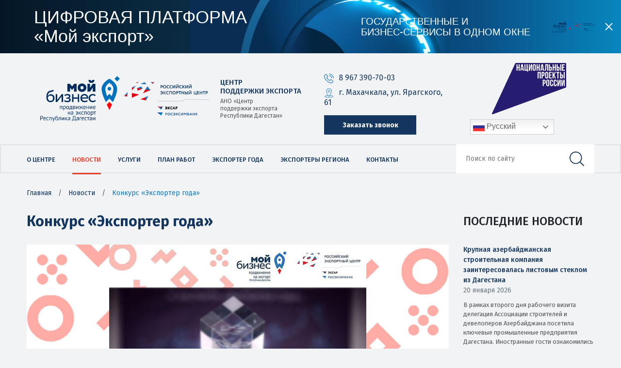

--- FILE ---
content_type: text/html; charset=UTF-8
request_url: https://export05.ru/news/konkurs-eksporter-goda
body_size: 23038
content:
<!DOCTYPE html>
<html lang="ru-RU">
<head>
    <meta charset="UTF-8">
    <meta http-equiv="X-UA-Compatible" content="IE=edge">
    <meta name="theme-color" content="#14355d">
    <meta name="viewport" content="initial-scale=1.0, width=device-width">
        <link rel="alternate" type="application/rdf+xml" title="RDF mapping" href="https://export05.ru/feed/rdf">
    <link rel="alternate" type="application/rss+xml" title="RSS" href="https://export05.ru/feed/rss">
    <link rel="alternate" type="application/rss+xml" title="Comments RSS" href="https://export05.ru/comments/feed">
    <link rel="pingback" href="https://export05.ru/xmlrpc.php" />
    <link rel="shortcut icon" href="https://export05.ru/wp-content/themes/ckpe/images/favicons/favicon.ico">
    <link rel="icon" type="image/png" sizes="16x16" href="https://export05.ru/wp-content/themes/ckpe/images/favicons/favicon-16x16.png">
    <link rel="icon" type="image/png" sizes="32x32" href="https://export05.ru/wp-content/themes/ckpe/images/favicons/favicon-32x32.png">
    <link rel="manifest" href="https://export05.ru/wp-content/themes/ckpe/images/favicons/manifest.json">
    <meta name="mobile-web-app-capable" content="yes">
    <meta name="application-name">
    <link rel="stylesheet" href="https://export05.ru/wp-content/themes/ckpe/css/font-awesome.min.css">
    <link rel="apple-touch-icon" sizes="57x57" href="https://export05.ru/wp-content/themes/ckpe/images/favicons/apple-touch-icon-57x57.png">
    <link rel="apple-touch-icon" sizes="60x60" href="https://export05.ru/wp-content/themes/ckpe/images/favicons/apple-touch-icon-60x60.png">
    <link rel="apple-touch-icon" sizes="72x72" href="https://export05.ru/wp-content/themes/ckpe/images/favicons/apple-touch-icon-72x72.png">
    <link rel="apple-touch-icon" sizes="76x76" href="https://export05.ru/wp-content/themes/ckpe/images/favicons/apple-touch-icon-76x76.png">
    <link rel="apple-touch-icon" sizes="114x114" href="https://export05.ru/wp-content/themes/ckpe/images/favicons/apple-touch-icon-114x114.png">
    <link rel="apple-touch-icon" sizes="120x120" href="https://export05.ru/wp-content/themes/ckpe/images/favicons/apple-touch-icon-120x120.png">
    <link rel="apple-touch-icon" sizes="144x144" href="https://export05.ru/wp-content/themes/ckpe/images/favicons/apple-touch-icon-144x144.png">
    <link rel="apple-touch-icon" sizes="152x152" href="https://export05.ru/wp-content/themes/ckpe/images/favicons/apple-touch-icon-152x152.png">
    <link rel="apple-touch-icon" sizes="167x167" href="https://export05.ru/wp-content/themes/ckpe/images/favicons/apple-touch-icon-167x167.png">
    <link rel="apple-touch-icon" sizes="180x180" href="https://export05.ru/wp-content/themes/ckpe/images/favicons/apple-touch-icon-180x180.png">
    <link rel="apple-touch-icon" sizes="1024x1024" href="https://export05.ru/wp-content/themes/ckpe/images/favicons/apple-touch-icon-1024x1024.png">
    <meta name="apple-mobile-web-app-capable" content="yes">
    <meta name="apple-mobile-web-app-status-bar-style" content="black-translucent">
    <meta name="apple-mobile-web-app-title">
    <link rel="icon" type="image/png" sizes="228x228" href="https://export05.ru/wp-content/themes/ckpe/images/favicons/coast-228x228.png">
    <meta name="msapplication-TileColor" content="#fff">
    <meta name="msapplication-TileImage" content="https://export05.ru/wp-content/themes/ckpe/images/favicons/mstile-144x144.png">
    <meta name="msapplication-config" content="https://export05.ru/wp-content/themes/ckpe/images/favicons/browserconfig.xml">
    <link rel="yandex-tableau-widget" href="https://export05.ru/wp-content/themes/ckpe/images/favicons/yandex-browser-manifest.json">

    <!--[if lt IE 9]>
    <script src="//html5shiv.googlecode.com/svn/trunk/html5.js"></script>
    <![endif]-->
    <meta name='robots' content='index, follow, max-image-preview:large, max-snippet:-1, max-video-preview:-1' />

	<!-- This site is optimized with the Yoast SEO plugin v26.8 - https://yoast.com/product/yoast-seo-wordpress/ -->
	<title>Конкурс &quot;Экспортер года&quot;</title>
	<link rel="canonical" href="https://export05.ru/news/konkurs-eksporter-goda" />
	<meta property="og:locale" content="ru_RU" />
	<meta property="og:type" content="article" />
	<meta property="og:title" content="Конкурс &quot;Экспортер года&quot;" />
	<meta property="og:description" content="Всероссийская премия в области международной кооперации и экспорта «Экспортер года»⠀Присуждается премия ежегодно по результатам Всероссийского конкурса «Экспортер года»⠀Для того чтобы принять участие, необходимо заполнить анкету и подать заявку:Ссылка https://www.exportcenter.ru/awards/anketa.php⠀В заявке есть несколько вопросов, которые имеют вес при отборе:⠀1. Объем экспорта продукции в ценах реализации за предыдущий отчетный год⠀2. Доля экспорта в общей выручке компании за [&hellip;]" />
	<meta property="og:url" content="https://export05.ru/news/konkurs-eksporter-goda" />
	<meta property="og:site_name" content="Центр поддержки экспорта Республики Дагестан" />
	<meta property="article:published_time" content="2020-12-20T16:49:00+00:00" />
	<meta property="article:modified_time" content="2020-12-28T16:50:04+00:00" />
	<meta property="og:image" content="https://export05.ru/wp-content/uploads/2020/12/seminarcfqn.jpg" />
	<meta property="og:image:width" content="1740" />
	<meta property="og:image:height" content="1060" />
	<meta property="og:image:type" content="image/jpeg" />
	<meta name="author" content="admin" />
	<meta name="twitter:card" content="summary_large_image" />
	<meta name="twitter:label1" content="Написано автором" />
	<meta name="twitter:data1" content="admin" />
	<script type="application/ld+json" class="yoast-schema-graph">{"@context":"https://schema.org","@graph":[{"@type":"Article","@id":"https://export05.ru/news/konkurs-eksporter-goda#article","isPartOf":{"@id":"https://export05.ru/news/konkurs-eksporter-goda"},"author":{"name":"admin","@id":"https://export05.ru/#/schema/person/f55f9782a51fbd6daa87d8d32bb01d08"},"headline":"Конкурс &#171;Экспортер года&#187;","datePublished":"2020-12-20T16:49:00+00:00","dateModified":"2020-12-28T16:50:04+00:00","mainEntityOfPage":{"@id":"https://export05.ru/news/konkurs-eksporter-goda"},"wordCount":234,"commentCount":0,"image":{"@id":"https://export05.ru/news/konkurs-eksporter-goda#primaryimage"},"thumbnailUrl":"https://export05.ru/wp-content/uploads/2020/12/seminarcfqn.jpg","articleSection":["Новости"],"inLanguage":"ru-RU","potentialAction":[{"@type":"CommentAction","name":"Comment","target":["https://export05.ru/news/konkurs-eksporter-goda#respond"]}]},{"@type":"WebPage","@id":"https://export05.ru/news/konkurs-eksporter-goda","url":"https://export05.ru/news/konkurs-eksporter-goda","name":"Конкурс \"Экспортер года\"","isPartOf":{"@id":"https://export05.ru/#website"},"primaryImageOfPage":{"@id":"https://export05.ru/news/konkurs-eksporter-goda#primaryimage"},"image":{"@id":"https://export05.ru/news/konkurs-eksporter-goda#primaryimage"},"thumbnailUrl":"https://export05.ru/wp-content/uploads/2020/12/seminarcfqn.jpg","datePublished":"2020-12-20T16:49:00+00:00","dateModified":"2020-12-28T16:50:04+00:00","author":{"@id":"https://export05.ru/#/schema/person/f55f9782a51fbd6daa87d8d32bb01d08"},"breadcrumb":{"@id":"https://export05.ru/news/konkurs-eksporter-goda#breadcrumb"},"inLanguage":"ru-RU","potentialAction":[{"@type":"ReadAction","target":["https://export05.ru/news/konkurs-eksporter-goda"]}]},{"@type":"ImageObject","inLanguage":"ru-RU","@id":"https://export05.ru/news/konkurs-eksporter-goda#primaryimage","url":"https://export05.ru/wp-content/uploads/2020/12/seminarcfqn.jpg","contentUrl":"https://export05.ru/wp-content/uploads/2020/12/seminarcfqn.jpg","width":1740,"height":1060},{"@type":"BreadcrumbList","@id":"https://export05.ru/news/konkurs-eksporter-goda#breadcrumb","itemListElement":[{"@type":"ListItem","position":1,"name":"Главная","item":"https://export05.ru/"},{"@type":"ListItem","position":2,"name":"Новости","item":"https://export05.ru/category/news"},{"@type":"ListItem","position":3,"name":"Конкурс &#171;Экспортер года&#187;"}]},{"@type":"WebSite","@id":"https://export05.ru/#website","url":"https://export05.ru/","name":"Центр поддержки экспорта Республики Дагестан","description":"","potentialAction":[{"@type":"SearchAction","target":{"@type":"EntryPoint","urlTemplate":"https://export05.ru/?s={search_term_string}"},"query-input":{"@type":"PropertyValueSpecification","valueRequired":true,"valueName":"search_term_string"}}],"inLanguage":"ru-RU"},{"@type":"Person","@id":"https://export05.ru/#/schema/person/f55f9782a51fbd6daa87d8d32bb01d08","name":"admin","url":"https://export05.ru/author/ckp_admin"}]}</script>
	<!-- / Yoast SEO plugin. -->


<link rel="alternate" type="application/rss+xml" title="Центр поддержки экспорта Республики Дагестан &raquo; Лента комментариев к &laquo;Конкурс &#171;Экспортер года&#187;&raquo;" href="https://export05.ru/news/konkurs-eksporter-goda/feed" />
<link rel="alternate" title="oEmbed (JSON)" type="application/json+oembed" href="https://export05.ru/wp-json/oembed/1.0/embed?url=https%3A%2F%2Fexport05.ru%2Fnews%2Fkonkurs-eksporter-goda" />
<link rel="alternate" title="oEmbed (XML)" type="text/xml+oembed" href="https://export05.ru/wp-json/oembed/1.0/embed?url=https%3A%2F%2Fexport05.ru%2Fnews%2Fkonkurs-eksporter-goda&#038;format=xml" />
<style id='wp-img-auto-sizes-contain-inline-css' type='text/css'>
img:is([sizes=auto i],[sizes^="auto," i]){contain-intrinsic-size:3000px 1500px}
/*# sourceURL=wp-img-auto-sizes-contain-inline-css */
</style>
<style id='wp-emoji-styles-inline-css' type='text/css'>

	img.wp-smiley, img.emoji {
		display: inline !important;
		border: none !important;
		box-shadow: none !important;
		height: 1em !important;
		width: 1em !important;
		margin: 0 0.07em !important;
		vertical-align: -0.1em !important;
		background: none !important;
		padding: 0 !important;
	}
/*# sourceURL=wp-emoji-styles-inline-css */
</style>
<style id='wp-block-library-inline-css' type='text/css'>
:root{--wp-block-synced-color:#7a00df;--wp-block-synced-color--rgb:122,0,223;--wp-bound-block-color:var(--wp-block-synced-color);--wp-editor-canvas-background:#ddd;--wp-admin-theme-color:#007cba;--wp-admin-theme-color--rgb:0,124,186;--wp-admin-theme-color-darker-10:#006ba1;--wp-admin-theme-color-darker-10--rgb:0,107,160.5;--wp-admin-theme-color-darker-20:#005a87;--wp-admin-theme-color-darker-20--rgb:0,90,135;--wp-admin-border-width-focus:2px}@media (min-resolution:192dpi){:root{--wp-admin-border-width-focus:1.5px}}.wp-element-button{cursor:pointer}:root .has-very-light-gray-background-color{background-color:#eee}:root .has-very-dark-gray-background-color{background-color:#313131}:root .has-very-light-gray-color{color:#eee}:root .has-very-dark-gray-color{color:#313131}:root .has-vivid-green-cyan-to-vivid-cyan-blue-gradient-background{background:linear-gradient(135deg,#00d084,#0693e3)}:root .has-purple-crush-gradient-background{background:linear-gradient(135deg,#34e2e4,#4721fb 50%,#ab1dfe)}:root .has-hazy-dawn-gradient-background{background:linear-gradient(135deg,#faaca8,#dad0ec)}:root .has-subdued-olive-gradient-background{background:linear-gradient(135deg,#fafae1,#67a671)}:root .has-atomic-cream-gradient-background{background:linear-gradient(135deg,#fdd79a,#004a59)}:root .has-nightshade-gradient-background{background:linear-gradient(135deg,#330968,#31cdcf)}:root .has-midnight-gradient-background{background:linear-gradient(135deg,#020381,#2874fc)}:root{--wp--preset--font-size--normal:16px;--wp--preset--font-size--huge:42px}.has-regular-font-size{font-size:1em}.has-larger-font-size{font-size:2.625em}.has-normal-font-size{font-size:var(--wp--preset--font-size--normal)}.has-huge-font-size{font-size:var(--wp--preset--font-size--huge)}.has-text-align-center{text-align:center}.has-text-align-left{text-align:left}.has-text-align-right{text-align:right}.has-fit-text{white-space:nowrap!important}#end-resizable-editor-section{display:none}.aligncenter{clear:both}.items-justified-left{justify-content:flex-start}.items-justified-center{justify-content:center}.items-justified-right{justify-content:flex-end}.items-justified-space-between{justify-content:space-between}.screen-reader-text{border:0;clip-path:inset(50%);height:1px;margin:-1px;overflow:hidden;padding:0;position:absolute;width:1px;word-wrap:normal!important}.screen-reader-text:focus{background-color:#ddd;clip-path:none;color:#444;display:block;font-size:1em;height:auto;left:5px;line-height:normal;padding:15px 23px 14px;text-decoration:none;top:5px;width:auto;z-index:100000}html :where(.has-border-color){border-style:solid}html :where([style*=border-top-color]){border-top-style:solid}html :where([style*=border-right-color]){border-right-style:solid}html :where([style*=border-bottom-color]){border-bottom-style:solid}html :where([style*=border-left-color]){border-left-style:solid}html :where([style*=border-width]){border-style:solid}html :where([style*=border-top-width]){border-top-style:solid}html :where([style*=border-right-width]){border-right-style:solid}html :where([style*=border-bottom-width]){border-bottom-style:solid}html :where([style*=border-left-width]){border-left-style:solid}html :where(img[class*=wp-image-]){height:auto;max-width:100%}:where(figure){margin:0 0 1em}html :where(.is-position-sticky){--wp-admin--admin-bar--position-offset:var(--wp-admin--admin-bar--height,0px)}@media screen and (max-width:600px){html :where(.is-position-sticky){--wp-admin--admin-bar--position-offset:0px}}

/*# sourceURL=wp-block-library-inline-css */
</style><style id='global-styles-inline-css' type='text/css'>
:root{--wp--preset--aspect-ratio--square: 1;--wp--preset--aspect-ratio--4-3: 4/3;--wp--preset--aspect-ratio--3-4: 3/4;--wp--preset--aspect-ratio--3-2: 3/2;--wp--preset--aspect-ratio--2-3: 2/3;--wp--preset--aspect-ratio--16-9: 16/9;--wp--preset--aspect-ratio--9-16: 9/16;--wp--preset--color--black: #000000;--wp--preset--color--cyan-bluish-gray: #abb8c3;--wp--preset--color--white: #ffffff;--wp--preset--color--pale-pink: #f78da7;--wp--preset--color--vivid-red: #cf2e2e;--wp--preset--color--luminous-vivid-orange: #ff6900;--wp--preset--color--luminous-vivid-amber: #fcb900;--wp--preset--color--light-green-cyan: #7bdcb5;--wp--preset--color--vivid-green-cyan: #00d084;--wp--preset--color--pale-cyan-blue: #8ed1fc;--wp--preset--color--vivid-cyan-blue: #0693e3;--wp--preset--color--vivid-purple: #9b51e0;--wp--preset--gradient--vivid-cyan-blue-to-vivid-purple: linear-gradient(135deg,rgb(6,147,227) 0%,rgb(155,81,224) 100%);--wp--preset--gradient--light-green-cyan-to-vivid-green-cyan: linear-gradient(135deg,rgb(122,220,180) 0%,rgb(0,208,130) 100%);--wp--preset--gradient--luminous-vivid-amber-to-luminous-vivid-orange: linear-gradient(135deg,rgb(252,185,0) 0%,rgb(255,105,0) 100%);--wp--preset--gradient--luminous-vivid-orange-to-vivid-red: linear-gradient(135deg,rgb(255,105,0) 0%,rgb(207,46,46) 100%);--wp--preset--gradient--very-light-gray-to-cyan-bluish-gray: linear-gradient(135deg,rgb(238,238,238) 0%,rgb(169,184,195) 100%);--wp--preset--gradient--cool-to-warm-spectrum: linear-gradient(135deg,rgb(74,234,220) 0%,rgb(151,120,209) 20%,rgb(207,42,186) 40%,rgb(238,44,130) 60%,rgb(251,105,98) 80%,rgb(254,248,76) 100%);--wp--preset--gradient--blush-light-purple: linear-gradient(135deg,rgb(255,206,236) 0%,rgb(152,150,240) 100%);--wp--preset--gradient--blush-bordeaux: linear-gradient(135deg,rgb(254,205,165) 0%,rgb(254,45,45) 50%,rgb(107,0,62) 100%);--wp--preset--gradient--luminous-dusk: linear-gradient(135deg,rgb(255,203,112) 0%,rgb(199,81,192) 50%,rgb(65,88,208) 100%);--wp--preset--gradient--pale-ocean: linear-gradient(135deg,rgb(255,245,203) 0%,rgb(182,227,212) 50%,rgb(51,167,181) 100%);--wp--preset--gradient--electric-grass: linear-gradient(135deg,rgb(202,248,128) 0%,rgb(113,206,126) 100%);--wp--preset--gradient--midnight: linear-gradient(135deg,rgb(2,3,129) 0%,rgb(40,116,252) 100%);--wp--preset--font-size--small: 13px;--wp--preset--font-size--medium: 20px;--wp--preset--font-size--large: 36px;--wp--preset--font-size--x-large: 42px;--wp--preset--spacing--20: 0.44rem;--wp--preset--spacing--30: 0.67rem;--wp--preset--spacing--40: 1rem;--wp--preset--spacing--50: 1.5rem;--wp--preset--spacing--60: 2.25rem;--wp--preset--spacing--70: 3.38rem;--wp--preset--spacing--80: 5.06rem;--wp--preset--shadow--natural: 6px 6px 9px rgba(0, 0, 0, 0.2);--wp--preset--shadow--deep: 12px 12px 50px rgba(0, 0, 0, 0.4);--wp--preset--shadow--sharp: 6px 6px 0px rgba(0, 0, 0, 0.2);--wp--preset--shadow--outlined: 6px 6px 0px -3px rgb(255, 255, 255), 6px 6px rgb(0, 0, 0);--wp--preset--shadow--crisp: 6px 6px 0px rgb(0, 0, 0);}:where(.is-layout-flex){gap: 0.5em;}:where(.is-layout-grid){gap: 0.5em;}body .is-layout-flex{display: flex;}.is-layout-flex{flex-wrap: wrap;align-items: center;}.is-layout-flex > :is(*, div){margin: 0;}body .is-layout-grid{display: grid;}.is-layout-grid > :is(*, div){margin: 0;}:where(.wp-block-columns.is-layout-flex){gap: 2em;}:where(.wp-block-columns.is-layout-grid){gap: 2em;}:where(.wp-block-post-template.is-layout-flex){gap: 1.25em;}:where(.wp-block-post-template.is-layout-grid){gap: 1.25em;}.has-black-color{color: var(--wp--preset--color--black) !important;}.has-cyan-bluish-gray-color{color: var(--wp--preset--color--cyan-bluish-gray) !important;}.has-white-color{color: var(--wp--preset--color--white) !important;}.has-pale-pink-color{color: var(--wp--preset--color--pale-pink) !important;}.has-vivid-red-color{color: var(--wp--preset--color--vivid-red) !important;}.has-luminous-vivid-orange-color{color: var(--wp--preset--color--luminous-vivid-orange) !important;}.has-luminous-vivid-amber-color{color: var(--wp--preset--color--luminous-vivid-amber) !important;}.has-light-green-cyan-color{color: var(--wp--preset--color--light-green-cyan) !important;}.has-vivid-green-cyan-color{color: var(--wp--preset--color--vivid-green-cyan) !important;}.has-pale-cyan-blue-color{color: var(--wp--preset--color--pale-cyan-blue) !important;}.has-vivid-cyan-blue-color{color: var(--wp--preset--color--vivid-cyan-blue) !important;}.has-vivid-purple-color{color: var(--wp--preset--color--vivid-purple) !important;}.has-black-background-color{background-color: var(--wp--preset--color--black) !important;}.has-cyan-bluish-gray-background-color{background-color: var(--wp--preset--color--cyan-bluish-gray) !important;}.has-white-background-color{background-color: var(--wp--preset--color--white) !important;}.has-pale-pink-background-color{background-color: var(--wp--preset--color--pale-pink) !important;}.has-vivid-red-background-color{background-color: var(--wp--preset--color--vivid-red) !important;}.has-luminous-vivid-orange-background-color{background-color: var(--wp--preset--color--luminous-vivid-orange) !important;}.has-luminous-vivid-amber-background-color{background-color: var(--wp--preset--color--luminous-vivid-amber) !important;}.has-light-green-cyan-background-color{background-color: var(--wp--preset--color--light-green-cyan) !important;}.has-vivid-green-cyan-background-color{background-color: var(--wp--preset--color--vivid-green-cyan) !important;}.has-pale-cyan-blue-background-color{background-color: var(--wp--preset--color--pale-cyan-blue) !important;}.has-vivid-cyan-blue-background-color{background-color: var(--wp--preset--color--vivid-cyan-blue) !important;}.has-vivid-purple-background-color{background-color: var(--wp--preset--color--vivid-purple) !important;}.has-black-border-color{border-color: var(--wp--preset--color--black) !important;}.has-cyan-bluish-gray-border-color{border-color: var(--wp--preset--color--cyan-bluish-gray) !important;}.has-white-border-color{border-color: var(--wp--preset--color--white) !important;}.has-pale-pink-border-color{border-color: var(--wp--preset--color--pale-pink) !important;}.has-vivid-red-border-color{border-color: var(--wp--preset--color--vivid-red) !important;}.has-luminous-vivid-orange-border-color{border-color: var(--wp--preset--color--luminous-vivid-orange) !important;}.has-luminous-vivid-amber-border-color{border-color: var(--wp--preset--color--luminous-vivid-amber) !important;}.has-light-green-cyan-border-color{border-color: var(--wp--preset--color--light-green-cyan) !important;}.has-vivid-green-cyan-border-color{border-color: var(--wp--preset--color--vivid-green-cyan) !important;}.has-pale-cyan-blue-border-color{border-color: var(--wp--preset--color--pale-cyan-blue) !important;}.has-vivid-cyan-blue-border-color{border-color: var(--wp--preset--color--vivid-cyan-blue) !important;}.has-vivid-purple-border-color{border-color: var(--wp--preset--color--vivid-purple) !important;}.has-vivid-cyan-blue-to-vivid-purple-gradient-background{background: var(--wp--preset--gradient--vivid-cyan-blue-to-vivid-purple) !important;}.has-light-green-cyan-to-vivid-green-cyan-gradient-background{background: var(--wp--preset--gradient--light-green-cyan-to-vivid-green-cyan) !important;}.has-luminous-vivid-amber-to-luminous-vivid-orange-gradient-background{background: var(--wp--preset--gradient--luminous-vivid-amber-to-luminous-vivid-orange) !important;}.has-luminous-vivid-orange-to-vivid-red-gradient-background{background: var(--wp--preset--gradient--luminous-vivid-orange-to-vivid-red) !important;}.has-very-light-gray-to-cyan-bluish-gray-gradient-background{background: var(--wp--preset--gradient--very-light-gray-to-cyan-bluish-gray) !important;}.has-cool-to-warm-spectrum-gradient-background{background: var(--wp--preset--gradient--cool-to-warm-spectrum) !important;}.has-blush-light-purple-gradient-background{background: var(--wp--preset--gradient--blush-light-purple) !important;}.has-blush-bordeaux-gradient-background{background: var(--wp--preset--gradient--blush-bordeaux) !important;}.has-luminous-dusk-gradient-background{background: var(--wp--preset--gradient--luminous-dusk) !important;}.has-pale-ocean-gradient-background{background: var(--wp--preset--gradient--pale-ocean) !important;}.has-electric-grass-gradient-background{background: var(--wp--preset--gradient--electric-grass) !important;}.has-midnight-gradient-background{background: var(--wp--preset--gradient--midnight) !important;}.has-small-font-size{font-size: var(--wp--preset--font-size--small) !important;}.has-medium-font-size{font-size: var(--wp--preset--font-size--medium) !important;}.has-large-font-size{font-size: var(--wp--preset--font-size--large) !important;}.has-x-large-font-size{font-size: var(--wp--preset--font-size--x-large) !important;}
/*# sourceURL=global-styles-inline-css */
</style>

<style id='classic-theme-styles-inline-css' type='text/css'>
/*! This file is auto-generated */
.wp-block-button__link{color:#fff;background-color:#32373c;border-radius:9999px;box-shadow:none;text-decoration:none;padding:calc(.667em + 2px) calc(1.333em + 2px);font-size:1.125em}.wp-block-file__button{background:#32373c;color:#fff;text-decoration:none}
/*# sourceURL=/wp-includes/css/classic-themes.min.css */
</style>
<link rel='stylesheet' id='widgetopts-styles-css' href='https://export05.ru/wp-content/plugins/widget-options/assets/css/widget-options.css?ver=4.1.3' type='text/css' media='all' />
<link rel='stylesheet' id='style-css' href='https://export05.ru/wp-content/themes/ckpe/style.css?ver=6.9' type='text/css' media='all' />
<link rel='stylesheet' id='wp-block-paragraph-css' href='https://export05.ru/wp-includes/blocks/paragraph/style.min.css?ver=6.9' type='text/css' media='all' />
<link rel='stylesheet' id='main-css' href='https://export05.ru/wp-content/themes/ckpe/style.css?ver=6.9' type='text/css' media='all' />
<script type="text/javascript" src="https://export05.ru/wp-content/plugins/wp-yandex-metrika/assets/YmEc.min.js?ver=1.2.2" id="wp-yandex-metrika_YmEc-js"></script>
<script type="text/javascript" id="wp-yandex-metrika_YmEc-js-after">
/* <![CDATA[ */
window.tmpwpym={datalayername:'dataLayer',counters:JSON.parse('[{"number":"60670213","webvisor":"1"}]'),targets:JSON.parse('[]')};
//# sourceURL=wp-yandex-metrika_YmEc-js-after
/* ]]> */
</script>
<script type="text/javascript" src="//ajax.googleapis.com/ajax/libs/jquery/3.3.1/jquery.min.js?ver=6.9" id="jquery-core-js"></script>
<script type="text/javascript" src="https://export05.ru/wp-includes/js/jquery/jquery-migrate.min.js?ver=3.4.1" id="jquery-migrate-js"></script>
<script type="text/javascript" src="https://export05.ru/wp-content/plugins/wp-yandex-metrika/assets/frontend.min.js?ver=1.2.2" id="wp-yandex-metrika_frontend-js"></script>
<link rel="https://api.w.org/" href="https://export05.ru/wp-json/" /><link rel="alternate" title="JSON" type="application/json" href="https://export05.ru/wp-json/wp/v2/posts/1181" /><link rel="EditURI" type="application/rsd+xml" title="RSD" href="https://export05.ru/xmlrpc.php?rsd" />
<meta name="generator" content="WordPress 6.9" />
<link rel='shortlink' href='https://export05.ru/?p=1181' />
<meta name="verification" content="f612c7d25f5690ad41496fcfdbf8d1" />        <!-- Yandex.Metrica counter -->
        <script type="text/javascript">
            (function (m, e, t, r, i, k, a) {
                m[i] = m[i] || function () {
                    (m[i].a = m[i].a || []).push(arguments)
                };
                m[i].l = 1 * new Date();
                k = e.createElement(t), a = e.getElementsByTagName(t)[0], k.async = 1, k.src = r, a.parentNode.insertBefore(k, a)
            })

            (window, document, "script", "https://mc.yandex.ru/metrika/tag.js", "ym");

            ym("60670213", "init", {
                clickmap: true,
                trackLinks: true,
                accurateTrackBounce: true,
                webvisor: true,
                ecommerce: "dataLayer",
                params: {
                    __ym: {
                        "ymCmsPlugin": {
                            "cms": "wordpress",
                            "cmsVersion":"6.9",
                            "pluginVersion": "1.2.2",
                            "ymCmsRip": "1554248606"
                        }
                    }
                }
            });
        </script>
        <!-- /Yandex.Metrica counter -->
        		<style type="text/css" id="wp-custom-css">
			html body a.bvi-link-widget, html body a.bvi-link-shortcode {
	height: 33px;
}
.col-sm-6 {
	    padding-right: 14px;
    padding-left: 14px;
}		</style>
		</head>
<body class="wp-singular post-template-default single single-post postid-1181 single-format-standard wp-theme-ckpe">
<div class="main-wrap" id="page">
    <div class="main-wrap__content">
        <div class="promo" id='promo_id' style="display: block;">
    <img class="promo__bg" src="/wp-content/uploads/2022/01/1920h110_BANNER_MOJ_EKSPORT_1.jpg" alt="">
    <div class="promo__container">
        <a class="promo__link" href="https://myexport.exportcenter.ru/" target="_blank">
                                        <div class="promo__content ">
                                    <div class="promo__item promo__item--left">
                    <div class="promo__title">
                        ЦИФРОВАЯ ПЛАТФОРМА «Мой&nbsp;экспорт»                    </div>
                </div>
                <div class="promo__item promo__item--right">
                    <div class="promo__subtitle">
                        ГОСУДАРСТВЕННЫЕ И БИЗНЕС‑СЕРВИСЫ В ОДНОМ ОКНЕ                    </div>
                </div>
            </div>
                         <img class="promo__img" src="/wp-content/uploads/2023/09/logo-1.png" alt="" width="130">
                     </a>
        <button class="promo__btn" type="button"></button>
    </div>
</div>
        
        <header class="header">
            <div class="container">
                <div class="row align-items-center">
                    <div class="col-lg-6 col-12 header__left">
                        <div class="logo">
                            <a href="https://export05.ru">
                                <!--<img class="img-fluid" src="https://export05.ru/wp-content/themes/ckpe/images/logo/logo-2-1-sm.png"
                                     alt="Центр поддержки экспорта Республики Дагестан">-->
                                <img class="img-fluid" src="/wp-content/uploads/2023/09/logo-1.png"
                                     alt="Центр поддержки экспорта Республики Дагестан">
                            </a>
                            <div class="logo__sitename">
                                <div class="logo__sitename-up">
                                    Центр <br />
                                    поддержки экспорта
                                </div>
                                <div class="logo__sitename-lw">
                                    АНО «Центр <br />
                                    поддержки экспорта <br />
                                    Республики Дагестан» <br />
                                </div>
                            </div>
                        </div>
                    </div>
                    <div class="col-sm-6 header__right d-none d-lg-flex">
                        <div class="col-sm-6 contact-block">
                            <div class="contact-block__row">
                                <svg class="icon icon-i_phone-call">
                                    <use xlink:href="#i_phone-call"></use>
                                </svg><a href="tel:+79673907003">8 967 390-70-03</a>
                            </div>
                            <div class="contact-block__row">
                                <svg class="icon icon-i_GPS">
                                    <use xlink:href="#i_GPS"></use>
                                </svg><a href="https://goo.gl/maps/xZoBjGsTpUKt4MC99" rel="nofollow" target="_blank">г. Махачкала, ул. Ярагского, 61</a>
                            </div>
                            <div class="contact-block__row mt-3"><a class="btn btn-primary btn-s40 btn-block contact-block__callback popup-window" href="#callback">Заказать звонок</a></div>
                        </div>

                        <div class="col-sm-6 ">
                        <div class="col-sm-12" ><img src="https://export05.ru/wp-content/uploads/2023/07/nacproekt.png" align="center" style="
    width: 153px;
    margin-left: 45px;
    margin-bottom: 10px;
"> </div>
                        <div class="col-sm-12 header__right" >
                            <div class="contact-block__switcher">
                                <div class="gtranslate_wrapper" id="gt-wrapper-77206269"></div>                            </div>
                                                            <div class="contact-block__row">
                                                                    </div>
                                                        
                          </div>
                        </div>
                    </div>
                </div>
            </div>
        </header>
        <nav class="main-menu">
            <div class="container">
                <a class="hamburger d-lg-none" href="#" data-toggle="dropdown" data-display="static"><span></span>
                </a>
                <div class="dropdown-menu main-menu__wrap">
                    <div class="contact-block main-menu__select-lang d-lg-none">

                    </div>
                    <ul id="top-nav-ul" class="main-menu__nav top-menu"><li id="menu-item-207" class="menu-item menu-item-type-custom menu-item-object-custom menu-item-has-children menu-item-207"><a href="#">О центре</a>
<ul class="sub-menu">
	<li id="menu-item-206" class="menu-item menu-item-type-post_type menu-item-object-post menu-item-206"><a href="https://export05.ru/o-tsentre/o-nas">О нас</a></li>
	<li id="menu-item-31" class="menu-item menu-item-type-taxonomy menu-item-object-category menu-item-31"><a href="https://export05.ru/category/o-tsentre/export-v-dagestane">Экспорт в Дагестане</a></li>
	<li id="menu-item-278" class="menu-item menu-item-type-post_type menu-item-object-page menu-item-278"><a href="https://export05.ru/otchetnost">Отчетность</a></li>
	<li id="menu-item-125" class="menu-item menu-item-type-taxonomy menu-item-object-category menu-item-125"><a href="https://export05.ru/category/o-tsentre/dokumenti">Документы</a></li>
	<li id="menu-item-1352" class="menu-item menu-item-type-taxonomy menu-item-object-category menu-item-1352"><a href="https://export05.ru/category/o-tsentre/zakupochnaya-deyatelnost">Закупочная деятельность</a></li>
	<li id="menu-item-391" class="menu-item menu-item-type-taxonomy menu-item-object-category menu-item-391"><a href="https://export05.ru/category/o-tsentre/blizhajshie-sobytiya">Ближайшие события</a></li>
	<li id="menu-item-4264" class="menu-item menu-item-type-taxonomy menu-item-object-category menu-item-4264"><a href="https://export05.ru/category/o-tsentre/otbor-subektov-msp-na-individualnye-stendy">Отбор субъектов МСП на индивидуальные стенды</a></li>
</ul>
</li>
<li id="menu-item-35" class="menu-item menu-item-type-taxonomy menu-item-object-category current-post-ancestor current-menu-parent current-post-parent menu-item-35"><a href="https://export05.ru/category/news">Новости</a></li>
<li id="menu-item-87" class="menu-item menu-item-type-taxonomy menu-item-object-category menu-item-87"><a href="https://export05.ru/category/uslugi">Услуги</a></li>
<li id="menu-item-1645" class="menu-item menu-item-type-taxonomy menu-item-object-category menu-item-1645"><a href="https://export05.ru/category/plan-rabot">План работ</a></li>
<li id="menu-item-86" class="menu-item menu-item-type-taxonomy menu-item-object-category menu-item-86"><a href="https://export05.ru/category/exporter-goda">Экспортер года</a></li>
<li id="menu-item-2355" class="menu-item menu-item-type-custom menu-item-object-custom menu-item-has-children menu-item-2355"><a href="#">Экспортеры региона</a>
<ul class="sub-menu">
	<li id="menu-item-413" class="menu-item menu-item-type-taxonomy menu-item-object-category menu-item-413"><a href="https://export05.ru/category/history-exporting-companies">Истории компаний-экспортеров</a></li>
	<li id="menu-item-2343" class="menu-item menu-item-type-taxonomy menu-item-object-category menu-item-2343"><a href="https://export05.ru/category/informatsiya-dlya-eksporterov">Информация для экспортеров</a></li>
	<li id="menu-item-534" class="menu-item menu-item-type-taxonomy menu-item-object-category menu-item-534"><a href="https://export05.ru/category/o-tsentre/eksportery">Экспортеры</a></li>
</ul>
</li>
<li id="menu-item-43" class="menu-item menu-item-type-post_type menu-item-object-page menu-item-43"><a href="https://export05.ru/kontakty">Контакты</a></li>
</ul>
                    <div class="m_search mb-3 mb-lg-0">
                        <form class="m_search__form" action="https://export05.ru/" method="get">
                            <input class="m_search__input" value="" name="s" type="text" placeholder="Поиск по сайту">
                            <button class="btn m_search__btn p-0" type="submit">
                                <svg class="icon icon-i_Search">
                                    <use xlink:href="#i_Search"></use>
                                </svg>
                            </button>
                        </form>
                    </div>
                </div>
                <div class="contact-block main-menu__contact-block d-lg-none">
                    <div class="contact-block__row mb-1">
                        <svg class="icon icon-i_phone-call">
                            <use xlink:href="#i_phone-call"></use>
                        </svg><a href="tel:+79894942397">8 989 494-23-97</a>
                    </div>
                    <div class="contact-block__row">
                        <svg class="icon icon-i_GPS">
                            <use xlink:href="#i_GPS"></use>
                        </svg><a href="https://yandex.ru/maps/-/CGbUNRJw" rel="nofollow" target="_blank">г. Махачкала, ул. Гагарина, 120</a>
                    </div>
                </div><a class="btn btn-primary p-0 callback-mobile d-lg-none popup-window" href="#callback">
                    <svg class="icon icon-i_phone-call">
                        <use xlink:href="#i_phone-call"></use>
                    </svg></a>
            </div>
        </nav>

        <div class="container main-container">
            <nav class="breadcrumbs"><span><span><a href="https://export05.ru/">Главная</a></span> <span class="breadcrumbs__divider">/</span> <span><a href="https://export05.ru/category/news">Новости</a></span> <span class="breadcrumbs__divider">/</span> <span class="breadcrumb_last" aria-current="page">Конкурс &#171;Экспортер года&#187;</span></span></nav>            <div class="row">
    <main class="content content__right col-lg-9">
                    <article id="post-1181" class="page">
                <h1 class="page__title">Конкурс &#171;Экспортер года&#187;</h1>

                                    <div class="page__image">
                        <picture>
                            <source media="(min-width: 1200px)" srcset="https://export05.ru/wp-content/cache/thumb/bf/250a322d12338bf_870x530.jpg">
                            <source media="(min-width: 768px)" srcset="https://export05.ru/wp-content/cache/thumb/bf/250a322d12338bf_690x420.jpg">
                            <source srcset="https://export05.ru/wp-content/cache/thumb/bf/250a322d12338bf_510x305.jpg">
                            <img class="img-fluid" src="[data-uri]" alt="Конкурс &#171;Экспортер года&#187;">
                        </picture>
                    </div>
                
                                    <div class="info-block">
                        <span class="info-block__date">
                          <time>
                            <svg class="icon icon-i_event">
                              <use xlink:href="#i_event"></use>
                            </svg>
                              20 декабря 2020                          </time>
                        </span>
                    </div>
                
                
                
                <div class="textblock">
                    
<p>Всероссийская премия в области международной кооперации и экспорта «Экспортер года»<br>⠀<br>Присуждается премия ежегодно по результатам Всероссийского конкурса «Экспортер года»<br>⠀<br>Для того чтобы принять участие, необходимо заполнить анкету и подать заявку:<br>Ссылка https://www.exportcenter.ru/awards/anketa.php<br>⠀<br>В заявке есть несколько вопросов, которые имеют вес при отборе:<br>⠀<br>1. Объем экспорта продукции в ценах реализации за предыдущий отчетный год<br>⠀<br>2. Доля экспорта в общей выручке компании за предыдущий отчетный год<br>⠀<br>3. Количество экспортируемых товарных позиций<br>⠀<br>Премия присуждается:<br>⠀<br>а) организациям и индивидуальным предпринимателям, относящимся к субъектам малого и среднего предпринимательства, в следующих номинациях:<br>«Экспортер года в сфере промышленности»;<br>«Экспортер года в сфере агропромышленного комплекса»;<br>«Экспортер года в сфере услуг»;<br>«Экспортер года в сфере высоких технологий»;<br>«Прорыв года»;<br>б) организациям и индивидуальным предпринимателям, не относящимся к субъектам малого и среднего предпринимательства, в следующих номинациях:<br>«Экспортер года в сфере промышленности»;<br>«Экспортер года в сфере агропромышленного комплекса»;<br>«Экспортер года в сфере услуг»;<br>«Экспортер года в сфере высоких технологий»;<br>«Новая география».<br>⠀<br>Кто может принять участие в конкурсе?<br>⠀<br>Компании, у которых нет неисполненной обязанности по уплате налогов, сборов, страховых взносов, пеней и штрафов, просроченной задолженности перед бюджетом РФ.<br>⠀<br>Кто не может претендовать на премию?<br>⠀<br>Иностранные юридические лица, либо компании в уставном капитале которых доля участия иностранных юридических лиц, зарегистрированных в офшорных зонах, превышает 50%<br>⠀<br>Как принять участие в конкурсе и сколько это стоит?<br>⠀<br>Участие в премии «Экспортер года» бесплатное.<br>Заполнить заявку на сайте https://www.exportcenter.ru/awards/</p>
                </div>

                
                            </article>
            </main>
<aside id="right" class="sidebar sidebar__right col-lg-3 mt-5 mt-lg-0">
	<div id="execphp-6" class="widget module widget_execphp"><div class="module__title">Последние новости</div>
			<div class="execphpwidget"><div class="m_news">
    <ul class="m_news__list">
                    <li>
                <div class="m_news__title">
                    <a title="Крупная азербайджанская строительная компания заинтересовалась листовым стеклом из Дагестана" href="https://export05.ru/news/krupnaya-azerbajdzhanskaya-stroitelnaya-kompaniya-zainteresovalas-listovym-steklom-iz-dagestana">
                        Крупная азербайджанская строительная компания заинтересовалась листовым стеклом из Дагестана                    </a>
                </div>
                <time class="m_news__date">
                    20 января 2026                </time>
                <div class="m_news__descr">
                    В рамках второго дня рабочего визита делегация Ассоциации строителей и девелоперов Азербайджана посетила ключевые промышленные предприятия Дагестана. Иностранные гости ознакомились с производством на...                </div>
            </li>
                    <li>
                <div class="m_news__title">
                    <a title="Дагестан поможет Азербайджану построить жилые комплексы для 1 млн человек" href="https://export05.ru/news/dagestan-pomozhet-azerbajdzhanu-postroit-zhilye-kompleksy-dlya-1-mln-chelovek">
                        Дагестан поможет Азербайджану построить жилые комплексы для 1 млн человек                    </a>
                </div>
                <time class="m_news__date">
                    19 января 2026                </time>
                <div class="m_news__descr">
                    Дагестан поможет Азербайджану построить жилые комплексы для 1 млн человек. Такое мнение агентству РИА «Дагестан» озвучил Вице-президент Ассоциации строителей Азербайджана Ашраф Шихалиев, комментируя...                </div>
            </li>
                    <li>
                <div class="m_news__title">
                    <a title="Дагестан и Азербайджан подписали соглашение о сотрудничестве в строительной сфере" href="https://export05.ru/news/dagestan-i-azerbajdzhan-podpisali-soglashenie-o-sotrudnichestve-v-stroitelnoj-sfere">
                        Дагестан и Азербайджан подписали соглашение о сотрудничестве в строительной сфере                    </a>
                </div>
                <time class="m_news__date">
                    19 января 2026                </time>
                <div class="m_news__descr">
                    Сегодня в Махачкале состоялось знаковое для строительной отрасли событие &#8212; подписание меморандума о сотрудничестве между Союзом Строителей и Девелоперов Азербайджана и Ассоциацией СРО «Гильдия...                </div>
            </li>
                    <li>
                <div class="m_news__title">
                    <a title="В Махачкале проходит рабочая встреча с официальной делегацией Союза строителей и девелоперов Азербайджана" href="https://export05.ru/news/v-mahachkale-prohodit-rabochaya-vstrecha-s-ofitsialnoj-delegatsiej-soyuza-stroitelej-i-developerov-azerbajdzhana">
                        В Махачкале проходит рабочая встреча с официальной делегацией Союза строителей и девелоперов Азербайджана                    </a>
                </div>
                <time class="m_news__date">
                    19 января 2026                </time>
                <div class="m_news__descr">
                    В вводной части встречи руководитель Дагпредпринимательства Хаджимурад Исрапилов отметил, что Дагестан и Азербайджан имеют давние экономические связи. Он сообщил, что сектор строительства в Дагестане...                </div>
            </li>
            </ul>
</div></div>
		</div>
</aside>

        </div><!-- /row -->
    </div><!-- /main-container -->
</div><!-- /main-wrap__content -->

<footer class="footer">
    <div class="footer__top">
        <div class="container">
            <div class="row">
                <div class="col-md-7">
                    <div class="logo footer__logo mb-lg-5 mb-4">
                        <a href="https://export05.ru">
                            <img class="img-fluid" src="/wp-content/uploads/2023/09/logo-1.png"
                                 alt="Центр поддержки экспорта Республики Дагестан">
                        </a>
                        <div class="logo__sitename">
                            <div class="logo__sitename-up">
                                Центр <br />
                                поддержки экспорта
                            </div>
                            <div class="logo__sitename-lw">
                                АНО «Центр поддержки экспорта <br />
                                Республики Дагестан» <br />
                            </div>
                        </div>
                    </div>
                    <div class="row no-gutters">
                        <div class="col-md-7 mb-4 mb-lg-0">
                            <div class="module footer__module">
                                <div class="footer__module-tlt">Контакты</div>
                                <div class="contact-block footer__contact-block">
                                    <div class="contact-block__row">
                                        <svg class="icon icon-i_phone-call">
                                            <use xlink:href="#i_phone-call"></use>
                                        </svg><a href="tel:+79673907003">8 967 390-70-03</a>
                                    </div>
                                    <div class="contact-block__row">
                                        <svg class="icon icon-i_GPS">
                                            <use xlink:href="#i_GPS"></use>
                                        </svg><a href="https://goo.gl/maps/xZoBjGsTpUKt4MC99" rel="nofollow" target="_blank">г. Махачкала, ул. Ярагского, 61</a>
                                    </div>
                                   <div class="contact-block__row">
                                        <div class="social mt-4">
                                            <a class="social__fb" href="https://t.me/export_05" target="_blank" rel="nofollow">
<i class="fa fa-telegram fa-2x" aria-hidden="true"></i>

                                            </a>
                                                                                       <a class="social__vc" href="https://vk.com/export05" target="_blank" rel="nofollow">
                                                <svg class="icon icon-i_vk">
                                                    <use xlink:href="#i_vk"></use>
                                                </svg>
                                            </a>
                                               <a class="social__fb" href="https://t.me/rusexportnews" target="_blank" rel="nofollow" style="
    display: -webkit-box;
">
<i class="fa fa-telegram fa-2x" aria-hidden="true"></i><br>РЭЦ

                                            </a>
                                        </div>
                                    </div>
                                </div>
                            </div>
                        </div>
                        <div class="col-md-5 pl-md-3 pl-lg-0">
                            <nav class="footer__menu">
                                <ul id="top-nav-ul" class="footer__menu-nav bottom-menu"><li id="menu-item-140" class="menu-item menu-item-type-taxonomy menu-item-object-category menu-item-140"><a href="https://export05.ru/category/o-tsentre">О центре</a></li>
<li id="menu-item-81" class="menu-item menu-item-type-taxonomy menu-item-object-category current-post-ancestor current-menu-parent current-post-parent menu-item-81"><a href="https://export05.ru/category/news">Новости</a></li>
<li id="menu-item-85" class="menu-item menu-item-type-taxonomy menu-item-object-category menu-item-85"><a href="https://export05.ru/category/uslugi">Услуги</a></li>
<li id="menu-item-1640" class="menu-item menu-item-type-custom menu-item-object-custom menu-item-1640"><a href="/wp-content/uploads/2022/04/Plan-raboty-TSPE-RD-na-2022g..pdf">План работ</a></li>
<li id="menu-item-84" class="menu-item menu-item-type-taxonomy menu-item-object-category menu-item-84"><a href="https://export05.ru/category/exporter-goda">Экспортер года</a></li>
<li id="menu-item-83" class="menu-item menu-item-type-post_type menu-item-object-page menu-item-83"><a href="https://export05.ru/kontakty">Контакты</a></li>
<li id="menu-item-99" class="menu-item menu-item-type-post_type menu-item-object-page menu-item-privacy-policy menu-item-99"><a rel="privacy-policy" href="https://export05.ru/polzovatelskoe-soglashenie">Политика конфиденциальности</a></li>
</ul>                            </nav>
                        </div>
                    </div>
                </div>
                <div class="col-md-5">
                    <div class="module footer__module">
                        <div class="footer__module-tlt">Заказать звонок</div>
                        <div class="form footer__callback">
                            <form class="form__form callback-form" id="callbackFormFooter" action="#">
                                <fieldset class="form__fields form__hide-success">
                                    <div class="form-group">
                                        <input class="form-control form-control-lg form-control-nb" id="name" name="name" type="text" placeholder="Ваше имя*" required>
                                    </div>
                                    <div class="form-group">
                                        <input class="form-control phone-mask form-control-lg form-control-nb" id="phone" name="phone" type="text" placeholder="Ваш телефон*" required>
                                    </div>
                                    <input type="hidden" name="go" value="callback">
                                    <div class="form-group form__personal-info">
                                        <p>Нажимая отправить, вы соглашаетесь с условиями обработки <a href="/polzovatelskoe-soglashenie" target="_blank">персональных данных</a></p>
                                    </div>
                                    <div class="form-group">
                                        <button class="btn-submit btn btn-primary btn-s50 px-5" type="submit">Отправить</button>
                                    </div>
                                </fieldset>
                            </form>
                        </div>
                    </div>
                </div>
            </div>
        </div>
    </div>
    <div class="footer__bottom">
        <div class="container">
            <p>2023 © Все права защищены | Центр поддержки экспорта РД</p>
            <p class="m-0">Создание и продвижение сайтов - <a href="https://silicagroup.ru/"  class="text-danger"  target="_blank" title="Silica Group - разработка и продвижение сайтов, реклама в интернете">компания Silica Group </a></p>
            <p>Ваш IP - 3.148.170.65</p>
        </div>
    </div>
</footer>
</div><!-- /main-wrap -->

<div class="zoom-anim-dialog mfp-hide white-block form" id="callback">
    <form class="form__form callback-form" id="callbackForm" action="#">
        <fieldset class="form__fields form__hide-success">
            <legend class="form__title">Заказать звонок</legend>
            <div class="form-group">
                <input class="form-control form-control-lg" id="name" name="name" type="text" placeholder="Ваше имя*" required>
            </div>
            <div class="form-group">
                <input class="form-control phone-mask form-control-lg" id="phone" name="phone" type="text" placeholder="Ваш телефон*" required>
            </div>
            <input type="hidden" name="go" value="callback">
            <div class="form-group form__personal-info">
                <p>Нажимая отправить, вы соглашаетесь с условиями обработки <a href="/polzovatelskoe-soglashenie" target="_blank">персональных данных</a></p>
            </div>
            <div class="form-group">
                <button class="btn-submit btn btn-primary btn-block btn-s50" type="submit">Отправить</button>
            </div>
        </fieldset>
    </form>
</div>
<div class="zoom-anim-dialog mfp-hide white-block form" id="service">
    <form class="form__form" id="serviceForm" action="#">
        <fieldset class="form__fields form__hide-success">
            <legend class="form__title">Заказать Услугу</legend>
            <div class="form-group">
                <input class="form-control form-control-lg" id="name" name="name" type="text" placeholder="Ваше имя*" required>
            </div>
            <div class="form-group">
                <input class="form-control form-control-lg" id="email" name="email" type="email" placeholder="Ваше Email*" required>
            </div>
            <div class="form-group">
                <input class="form-control phone-mask form-control-lg" id="phone" name="phone" type="text" placeholder="Ваш телефон*" required>
            </div>
            <div class="form-group">
                <textarea class="form-control" name="message" placeholder="Ваш комментарий"></textarea>
            </div>
            <div class="form-group form__personal-info">
                <p>Нажимая отправить, вы соглашаетесь с условиями обработки <a href="/polzovatelskoe-soglashenie" target="_blank">персональных данных</a></p>
            </div>
            <div class="form-group">
                <button class="btn-submit btn btn-primary btn-block btn-s50" type="submit">Отправить</button>
            </div>
            <input type="hidden" name="go" value="service">
            <input type="hidden" name="page-tlt" value="Конкурс &quot;Экспортер года&quot;">
            <input type="hidden" name="curr-url" value="https://export05.ru/news/konkurs-eksporter-goda">
        </fieldset>
    </form>
</div>
            <noscript>
                <div>
                    <img src="https://mc.yandex.ru/watch/60670213" style="position:absolute; left:-9999px;" alt=""/>
                </div>
            </noscript>
            <script type="speculationrules">
{"prefetch":[{"source":"document","where":{"and":[{"href_matches":"/*"},{"not":{"href_matches":["/wp-*.php","/wp-admin/*","/wp-content/uploads/*","/wp-content/*","/wp-content/plugins/*","/wp-content/themes/ckpe/*","/*\\?(.+)"]}},{"not":{"selector_matches":"a[rel~=\"nofollow\"]"}},{"not":{"selector_matches":".no-prefetch, .no-prefetch a"}}]},"eagerness":"conservative"}]}
</script>
<script type="text/javascript" src="https://export05.ru/wp-content/themes/ckpe/js/scripts.min.js?ver=1.0.0" id="scripts-js"></script>
<script type="text/javascript" id="gt_widget_script_77206269-js-before">
/* <![CDATA[ */
window.gtranslateSettings = /* document.write */ window.gtranslateSettings || {};window.gtranslateSettings['77206269'] = {"default_language":"ru","languages":["en","ru"],"url_structure":"none","native_language_names":1,"detect_browser_language":1,"flag_style":"2d","flag_size":24,"wrapper_selector":"#gt-wrapper-77206269","alt_flags":{"en":"usa"},"switcher_open_direction":"top","switcher_horizontal_position":"inline","switcher_text_color":"#666","switcher_arrow_color":"#666","switcher_border_color":"#ccc","switcher_background_color":"#fff","switcher_background_shadow_color":"#efefef","switcher_background_hover_color":"#fff","dropdown_text_color":"#000","dropdown_hover_color":"#fff","dropdown_background_color":"#eee","flags_location":"\/wp-content\/plugins\/gtranslate\/flags\/"};
//# sourceURL=gt_widget_script_77206269-js-before
/* ]]> */
</script><script src="https://export05.ru/wp-content/plugins/gtranslate/js/dwf.js?ver=6.9" data-no-optimize="1" data-no-minify="1" data-gt-orig-url="/news/konkurs-eksporter-goda" data-gt-orig-domain="export05.ru" data-gt-widget-id="77206269" defer></script><script id="wp-emoji-settings" type="application/json">
{"baseUrl":"https://s.w.org/images/core/emoji/17.0.2/72x72/","ext":".png","svgUrl":"https://s.w.org/images/core/emoji/17.0.2/svg/","svgExt":".svg","source":{"concatemoji":"https://export05.ru/wp-includes/js/wp-emoji-release.min.js?ver=6.9"}}
</script>
<script type="module">
/* <![CDATA[ */
/*! This file is auto-generated */
const a=JSON.parse(document.getElementById("wp-emoji-settings").textContent),o=(window._wpemojiSettings=a,"wpEmojiSettingsSupports"),s=["flag","emoji"];function i(e){try{var t={supportTests:e,timestamp:(new Date).valueOf()};sessionStorage.setItem(o,JSON.stringify(t))}catch(e){}}function c(e,t,n){e.clearRect(0,0,e.canvas.width,e.canvas.height),e.fillText(t,0,0);t=new Uint32Array(e.getImageData(0,0,e.canvas.width,e.canvas.height).data);e.clearRect(0,0,e.canvas.width,e.canvas.height),e.fillText(n,0,0);const a=new Uint32Array(e.getImageData(0,0,e.canvas.width,e.canvas.height).data);return t.every((e,t)=>e===a[t])}function p(e,t){e.clearRect(0,0,e.canvas.width,e.canvas.height),e.fillText(t,0,0);var n=e.getImageData(16,16,1,1);for(let e=0;e<n.data.length;e++)if(0!==n.data[e])return!1;return!0}function u(e,t,n,a){switch(t){case"flag":return n(e,"\ud83c\udff3\ufe0f\u200d\u26a7\ufe0f","\ud83c\udff3\ufe0f\u200b\u26a7\ufe0f")?!1:!n(e,"\ud83c\udde8\ud83c\uddf6","\ud83c\udde8\u200b\ud83c\uddf6")&&!n(e,"\ud83c\udff4\udb40\udc67\udb40\udc62\udb40\udc65\udb40\udc6e\udb40\udc67\udb40\udc7f","\ud83c\udff4\u200b\udb40\udc67\u200b\udb40\udc62\u200b\udb40\udc65\u200b\udb40\udc6e\u200b\udb40\udc67\u200b\udb40\udc7f");case"emoji":return!a(e,"\ud83e\u1fac8")}return!1}function f(e,t,n,a){let r;const o=(r="undefined"!=typeof WorkerGlobalScope&&self instanceof WorkerGlobalScope?new OffscreenCanvas(300,150):document.createElement("canvas")).getContext("2d",{willReadFrequently:!0}),s=(o.textBaseline="top",o.font="600 32px Arial",{});return e.forEach(e=>{s[e]=t(o,e,n,a)}),s}function r(e){var t=document.createElement("script");t.src=e,t.defer=!0,document.head.appendChild(t)}a.supports={everything:!0,everythingExceptFlag:!0},new Promise(t=>{let n=function(){try{var e=JSON.parse(sessionStorage.getItem(o));if("object"==typeof e&&"number"==typeof e.timestamp&&(new Date).valueOf()<e.timestamp+604800&&"object"==typeof e.supportTests)return e.supportTests}catch(e){}return null}();if(!n){if("undefined"!=typeof Worker&&"undefined"!=typeof OffscreenCanvas&&"undefined"!=typeof URL&&URL.createObjectURL&&"undefined"!=typeof Blob)try{var e="postMessage("+f.toString()+"("+[JSON.stringify(s),u.toString(),c.toString(),p.toString()].join(",")+"));",a=new Blob([e],{type:"text/javascript"});const r=new Worker(URL.createObjectURL(a),{name:"wpTestEmojiSupports"});return void(r.onmessage=e=>{i(n=e.data),r.terminate(),t(n)})}catch(e){}i(n=f(s,u,c,p))}t(n)}).then(e=>{for(const n in e)a.supports[n]=e[n],a.supports.everything=a.supports.everything&&a.supports[n],"flag"!==n&&(a.supports.everythingExceptFlag=a.supports.everythingExceptFlag&&a.supports[n]);var t;a.supports.everythingExceptFlag=a.supports.everythingExceptFlag&&!a.supports.flag,a.supports.everything||((t=a.source||{}).concatemoji?r(t.concatemoji):t.wpemoji&&t.twemoji&&(r(t.twemoji),r(t.wpemoji)))});
//# sourceURL=https://export05.ru/wp-includes/js/wp-emoji-loader.min.js
/* ]]> */
</script>
<svg xmlns="http://www.w3.org/2000/svg" xmlns:xlink="http://www.w3.org/1999/xlink"><symbol viewBox="0 0 174.239 174.239" id="i_Close" xmlns="http://www.w3.org/2000/svg"><path d="M87.12 0C39.082 0 0 39.082 0 87.12s39.082 87.12 87.12 87.12 87.12-39.082 87.12-87.12S135.157 0 87.12 0zm0 159.305c-39.802 0-72.185-32.383-72.185-72.185S47.318 14.935 87.12 14.935s72.185 32.383 72.185 72.185-32.384 72.185-72.185 72.185z"/><path d="M120.83 53.414c-2.917-2.917-7.647-2.917-10.559 0L87.12 76.568 63.969 53.414c-2.917-2.917-7.642-2.917-10.559 0s-2.917 7.642 0 10.559l23.151 23.153-23.152 23.154a7.464 7.464 0 000 10.559 7.445 7.445 0 005.28 2.188 7.437 7.437 0 005.28-2.188L87.12 97.686l23.151 23.153a7.445 7.445 0 005.28 2.188 7.442 7.442 0 005.28-2.188 7.464 7.464 0 000-10.559L97.679 87.127l23.151-23.153a7.465 7.465 0 000-10.56z"/></symbol><symbol viewBox="0 0 512 512" id="i_GPS" xmlns="http://www.w3.org/2000/svg"><path d="M313.9 376.7c41.3-68.5 93.5-164.8 93.5-214.3C407.4 78.9 339.5 11 256 11S104.6 78.9 104.6 162.4c0 49.5 52.2 145.8 93.5 214.3-49 3.7-160.5 17-160.5 61.1 0 43.4 113.2 63.2 218.5 63.2 105.2 0 218.5-19.8 218.5-63.2-.1-44.1-111.7-57.4-160.7-61.1zM125.5 162.4c0-72 58.6-130.6 130.5-130.6 72 0 130.6 58.6 130.6 130.6 0 62.9-100.2 220.7-130.6 267.1-30.4-46.4-130.5-204.2-130.5-267.1zM256 480.1c-127.9 0-197.6-28-197.6-42.4 0-11.1 46-35 152-41.1 19.9 32.1 35 54.8 37 57.5 2.7 3.6 10.6 7.9 17.3 0 2.1-2.5 17.1-25.4 37-57.5 106 6.1 152 29.9 152 41.1-.1 14.5-69.8 42.4-197.7 42.4z"/><path d="M321.9 162.4c0-36.4-29.5-65.9-65.9-65.9-36.4 0-65.9 29.5-65.9 65.9 0 36.4 29.5 65.9 65.9 65.9 36.4 0 65.9-29.5 65.9-65.9zm-111 0c0-24.9 20.2-45.1 45.1-45.1s45.1 20.2 45.1 45.1c0 24.9-20.2 45.1-45.1 45.1s-45.1-20.2-45.1-45.1z"/></symbol><symbol viewBox="0 0 451 451" id="i_Search" xmlns="http://www.w3.org/2000/svg"><path d="M447.05 428l-109.6-109.6c29.4-33.8 47.2-77.9 47.2-126.1C384.65 86.2 298.35 0 192.35 0 86.25 0 .05 86.3.05 192.3s86.3 192.3 192.3 192.3c48.2 0 92.3-17.8 126.1-47.2L428.05 447c2.6 2.6 6.1 4 9.5 4s6.9-1.3 9.5-4c5.2-5.2 5.2-13.8 0-19zM26.95 192.3c0-91.2 74.2-165.3 165.3-165.3 91.2 0 165.3 74.2 165.3 165.3s-74.1 165.4-165.3 165.4c-91.1 0-165.3-74.2-165.3-165.4z"/></symbol><symbol viewBox="0 0 451.846 451.847" id="i_arrow-point-to-right" xmlns="http://www.w3.org/2000/svg"><path d="M345.441 248.292L151.154 442.573c-12.359 12.365-32.397 12.365-44.75 0-12.354-12.354-12.354-32.391 0-44.744L278.318 225.92 106.409 54.017c-12.354-12.359-12.354-32.394 0-44.748 12.354-12.359 32.391-12.359 44.75 0l194.287 194.284c6.177 6.18 9.262 14.271 9.262 22.366 0 8.099-3.091 16.196-9.267 22.373z"/></symbol><symbol viewBox="0 0 45.701 45.7" id="i_check-mark" xmlns="http://www.w3.org/2000/svg"><path d="M20.687 38.332a5.308 5.308 0 01-7.505 0L1.554 26.704A5.306 5.306 0 119.059 19.2l6.928 6.927a1.344 1.344 0 001.896 0L36.642 7.368a5.308 5.308 0 017.505 7.504l-23.46 23.46z"/></symbol><symbol viewBox="0 0 512 512" id="i_email" xmlns="http://www.w3.org/2000/svg"><path d="M467 61H45C20.218 61 0 81.196 0 106v300c0 24.72 20.128 45 45 45h422c24.72 0 45-20.128 45-45V106c0-24.72-20.128-45-45-45zm-6.214 30L256.954 294.833 51.359 91h409.427zM30 399.788V112.069l144.479 143.24L30 399.788zM51.213 421l144.57-144.57 50.657 50.222c5.864 5.814 15.327 5.795 21.167-.046L317 277.213 460.787 421H51.213zM482 399.787L338.213 256 482 112.212v287.575z"/></symbol><symbol viewBox="0 0 433.633 433.633" id="i_event" xmlns="http://www.w3.org/2000/svg"><path d="M388.749 47.038a38.674 38.674 0 00-2.66-.017h-33.437V18.286C352.653 6.792 341.681 0 330.187 0h-30.824c-11.494 0-19.853 6.792-19.853 18.286V47.02H154.122V18.286C154.122 6.792 145.763 0 134.269 0h-30.825C91.951 0 80.979 6.792 80.979 18.286V47.02H47.543C26.199 46.425 8.414 63.246 7.819 84.589c-.025.886-.019 1.774.017 2.66v301.975c0 22.988 16.718 44.408 39.706 44.408H386.09c22.988 0 39.706-21.42 39.706-44.408V87.249c.874-21.334-15.713-39.337-37.047-40.211zm-89.386-26.14h32.392v57.469h-32.392V20.898zm-195.918 0h29.78v57.469h-29.78V20.898zm301.453 368.326c0 11.494-7.314 23.51-18.808 23.51H47.543c-11.494 0-18.808-12.016-18.808-23.51v-222.04h376.163v222.04zm0-301.975v59.037H28.734V87.249c-.885-9.77 6.318-18.408 16.088-19.293a17.77 17.77 0 012.72-.037h33.437v11.494c0 11.494 10.971 19.853 22.465 19.853h30.825c10.672.293 19.56-8.122 19.853-18.794.01-.353.01-.706 0-1.059V67.918H279.51v11.494c-.293 10.672 8.122 19.56 18.794 19.853.353.01.706.01 1.059 0h30.825c11.494 0 22.465-8.359 22.465-19.853V67.918h33.437c9.791-.617 18.228 6.82 18.845 16.611a17.77 17.77 0 01-.037 2.72z"/><path d="M158.824 309.812l-9.404 52.245a10.453 10.453 0 001.049 6.556c2.675 5.113 8.989 7.09 14.102 4.415l47.02-24.555 47.02 24.555 4.702 1.045a9.925 9.925 0 006.269-2.09 10.45 10.45 0 004.18-9.927l-9.404-52.245 38.139-36.571a11.49 11.49 0 002.612-10.971 10.973 10.973 0 00-8.359-6.792l-52.245-7.837-23.51-47.543a10.444 10.444 0 00-4.849-4.849c-5.194-2.515-11.443-.344-13.959 4.849l-23.51 47.543-52.245 7.837a10.971 10.971 0 00-8.359 6.792 11.493 11.493 0 002.612 10.971l38.139 36.572zm28.735-42.318a9.402 9.402 0 007.314-5.747l16.718-33.437 16.718 33.437a9.403 9.403 0 007.314 5.747l37.094 5.224-26.645 25.6a10.973 10.973 0 00-3.135 9.404l6.269 37.094-32.914-17.763-4.702-1.045-4.702 1.045-32.914 17.763 6.269-37.094a10.97 10.97 0 00-3.135-9.404l-26.645-25.6 37.096-5.224z"/></symbol><symbol viewBox="-110 1 511 512" id="i_facebook" xmlns="http://www.w3.org/2000/svg"><path d="M180 512H98.008c-13.695 0-24.836-11.14-24.836-24.836V302.227H25.336C11.64 302.227.5 291.082.5 277.39v-79.246c0-13.696 11.14-24.836 24.836-24.836h47.836v-39.684c0-39.348 12.355-72.824 35.726-96.805C132.375 12.73 165.184 0 203.778 0l62.53.102c13.672.023 24.794 11.164 24.794 24.835v73.579c0 13.695-11.137 24.836-24.829 24.836l-42.101.015c-12.84 0-16.11 2.574-16.809 3.363-1.152 1.31-2.523 5.008-2.523 15.223v31.352h58.27c4.386 0 8.636 1.082 12.288 3.12 7.88 4.403 12.778 12.727 12.778 21.723l-.031 79.247c0 13.687-11.141 24.828-24.836 24.828h-58.47v184.941C204.84 500.86 193.696 512 180 512zm-76.813-30.016h71.633V288.79c0-9.144 7.442-16.582 16.582-16.582h66.727l.027-68.883h-66.758c-9.14 0-16.578-7.437-16.578-16.582v-44.789c0-11.726 1.192-25.062 10.043-35.086 10.696-12.117 27.551-13.515 39.301-13.515l36.922-.016V30.109l-57.332-.093c-62.024 0-100.566 39.703-100.566 103.609v53.117c0 9.14-7.438 16.582-16.579 16.582H30.516v68.883h56.093c9.141 0 16.579 7.438 16.579 16.582zM266.25 30.117h.004zm0 0"/></symbol><symbol viewBox="0 0 512 512" id="i_instagram" xmlns="http://www.w3.org/2000/svg"><path d="M373.659 0H138.341C62.06 0 0 62.06 0 138.341v235.318C0 449.94 62.06 512 138.341 512h235.318C449.94 512 512 449.94 512 373.659V138.341C512 62.06 449.94 0 373.659 0zm96.977 373.659c0 53.473-43.503 96.977-96.977 96.977H138.341c-53.473 0-96.977-43.503-96.977-96.977V138.341c0-53.473 43.503-96.977 96.977-96.977h235.318c53.473 0 96.977 43.503 96.977 96.977v235.318z"/><path d="M370.586 238.141c-3.64-24.547-14.839-46.795-32.386-64.342-17.547-17.546-39.795-28.746-64.341-32.385a114.73 114.73 0 00-33.682 0c-30.336 4.499-57.103 20.541-75.372 45.172-18.269 24.631-25.854 54.903-21.355 85.237 4.499 30.335 20.541 57.102 45.172 75.372 19.996 14.831 43.706 22.619 68.153 22.619 5.667 0 11.375-.418 17.083-1.265 30.336-4.499 57.103-20.541 75.372-45.172 18.27-24.63 25.855-54.901 21.356-85.236zm-102.795 89.491c-19.405 2.882-38.77-1.973-54.527-13.66-15.757-11.687-26.019-28.811-28.896-48.216-2.878-19.405 1.973-38.77 13.66-54.527 11.688-15.757 28.811-26.019 48.217-28.897a73.42 73.42 0 0121.545.001c32.231 4.779 57.098 29.645 61.878 61.877 5.94 40.058-21.817 77.482-61.877 83.422zM400.049 111.951a20.83 20.83 0 00-14.625-6.058 20.826 20.826 0 00-14.625 6.058 20.814 20.814 0 00-6.058 14.625 20.814 20.814 0 006.058 14.625 20.83 20.83 0 0014.625 6.058 20.826 20.826 0 0014.625-6.058 20.83 20.83 0 006.058-14.625 20.826 20.826 0 00-6.058-14.625z"/></symbol><symbol viewBox="0 0 129 129" id="i_menu" xmlns="http://www.w3.org/2000/svg"><path d="M91.4 33.5H37.6c-2.3 0-4.1 1.8-4.1 4.1s1.8 4.1 4.1 4.1h53.9c2.3 0 4.1-1.8 4.1-4.1-.1-2.3-1.9-4.1-4.2-4.1zM91.4 87.4H37.6c-2.3 0-4.1 1.8-4.1 4.1s1.8 4.1 4.1 4.1h53.9c2.3 0 4.1-1.8 4.1-4.1-.1-2.3-1.9-4.1-4.2-4.1zM91.4 60.4H37.6c-2.3 0-4.1 1.8-4.1 4.1s1.8 4.1 4.1 4.1h53.9c2.3 0 4.1-1.8 4.1-4.1-.1-2.3-1.9-4.1-4.2-4.1z"/></symbol><symbol viewBox="0 0 443.52 443.52" id="i_next" xmlns="http://www.w3.org/2000/svg"><path d="M336.226 209.591l-204.8-204.8c-6.78-6.548-17.584-6.36-24.132.42-6.388 6.614-6.388 17.099 0 23.712l192.734 192.734-192.734 192.734c-6.663 6.664-6.663 17.468 0 24.132 6.665 6.663 17.468 6.663 24.132 0l204.8-204.8c6.663-6.665 6.663-17.468 0-24.132z"/></symbol><symbol viewBox="0 0 550.801 550.801" id="i_pdf" xmlns="http://www.w3.org/2000/svg"><path d="M160.381 282.225c0-14.832-10.299-23.684-28.474-23.684-7.414 0-12.437.715-15.071 1.432V307.6c3.114.707 6.942.949 12.192.949 19.391 0 31.353-9.809 31.353-26.324zM272.875 259.019c-8.145 0-13.397.717-16.519 1.435v105.523c3.116.729 8.142.729 12.69.729 33.017.231 54.554-17.946 54.554-56.474.242-33.513-19.385-51.213-50.725-51.213z"/><path d="M488.426 197.019H475.2v-63.816c0-.398-.063-.799-.116-1.202-.021-2.534-.827-5.023-2.562-6.995L366.325 3.694c-.032-.031-.063-.042-.085-.076-.633-.707-1.371-1.295-2.151-1.804a9.495 9.495 0 00-.706-.419 11.131 11.131 0 00-2.131-.896c-.2-.056-.38-.138-.58-.19A10.774 10.774 0 00358.193 0H97.2C85.282 0 75.6 9.693 75.6 21.601v175.413H62.377c-17.049 0-30.873 13.818-30.873 30.873v160.545c0 17.043 13.824 30.87 30.873 30.87h13.224V529.2c0 11.907 9.682 21.601 21.6 21.601h356.4c11.907 0 21.6-9.693 21.6-21.601V419.302h13.226c17.044 0 30.871-13.827 30.871-30.87v-160.54c-.001-17.054-13.828-30.873-30.872-30.873zM97.2 21.605h250.193v110.513c0 5.967 4.841 10.8 10.8 10.8H453.6v54.108H97.2V21.605zm265.159 287.418c0 30.876-11.243 52.165-26.82 65.333-16.971 14.117-42.82 20.814-74.396 20.814-18.9 0-32.297-1.197-41.401-2.389V234.365c13.399-2.149 30.878-3.346 49.304-3.346 30.612 0 50.478 5.508 66.039 17.226 16.743 12.445 27.274 32.302 27.274 60.778zM80.7 393.499V234.365c11.241-1.904 27.042-3.346 49.296-3.346 22.491 0 38.527 4.308 49.291 12.928 10.292 8.131 17.215 21.534 17.215 37.328 0 15.799-5.25 29.198-14.829 38.285-12.442 11.728-30.865 16.996-52.407 16.996-4.778 0-9.1-.243-12.435-.723v57.67H80.7v-.004zm372.901 129.854H97.2V419.302h356.4v104.051zm31.297-261.226h-61.989v36.851h57.913v29.674h-57.913V393.5h-36.593V232.216h98.582v29.911z"/></symbol><symbol viewBox="0 0 473.806 473.806" id="i_phone-call" xmlns="http://www.w3.org/2000/svg"><path d="M374.456 293.506c-9.7-10.1-21.4-15.5-33.8-15.5-12.3 0-24.1 5.3-34.2 15.4l-31.6 31.5c-2.6-1.4-5.2-2.7-7.7-4-3.6-1.8-7-3.5-9.9-5.3-29.6-18.8-56.5-43.3-82.3-75-12.5-15.8-20.9-29.1-27-42.6 8.2-7.5 15.8-15.3 23.2-22.8 2.8-2.8 5.6-5.7 8.4-8.5 21-21 21-48.2 0-69.2l-27.3-27.3c-3.1-3.1-6.3-6.3-9.3-9.5-6-6.2-12.3-12.6-18.8-18.6-9.7-9.6-21.3-14.7-33.5-14.7s-24 5.1-34 14.7l-.2.2-34 34.3c-12.8 12.8-20.1 28.4-21.7 46.5-2.4 29.2 6.2 56.4 12.8 74.2 16.2 43.7 40.4 84.2 76.5 127.6 43.8 52.3 96.5 93.6 156.7 122.7 23 10.9 53.7 23.8 88 26 2.1.1 4.3.2 6.3.2 23.1 0 42.5-8.3 57.7-24.8.1-.2.3-.3.4-.5 5.2-6.3 11.2-12 17.5-18.1 4.3-4.1 8.7-8.4 13-12.9 9.9-10.3 15.1-22.3 15.1-34.6 0-12.4-5.3-24.3-15.4-34.3l-54.9-55.1zm35.8 105.3c-.1 0-.1.1 0 0-3.9 4.2-7.9 8-12.2 12.2-6.5 6.2-13.1 12.7-19.3 20-10.1 10.8-22 15.9-37.6 15.9-1.5 0-3.1 0-4.6-.1-29.7-1.9-57.3-13.5-78-23.4-56.6-27.4-106.3-66.3-147.6-115.6-34.1-41.1-56.9-79.1-72-119.9-9.3-24.9-12.7-44.3-11.2-62.6 1-11.7 5.5-21.4 13.8-29.7l34.1-34.1c4.9-4.6 10.1-7.1 15.2-7.1 6.3 0 11.4 3.8 14.6 7l.3.3c6.1 5.7 11.9 11.6 18 17.9 3.1 3.2 6.3 6.4 9.5 9.7l27.3 27.3c10.6 10.6 10.6 20.4 0 31-2.9 2.9-5.7 5.8-8.6 8.6-8.4 8.6-16.4 16.6-25.1 24.4-.2.2-.4.3-.5.5-8.6 8.6-7 17-5.2 22.7l.3.9c7.1 17.2 17.1 33.4 32.3 52.7l.1.1c27.6 34 56.7 60.5 88.8 80.8 4.1 2.6 8.3 4.7 12.3 6.7 3.6 1.8 7 3.5 9.9 5.3.4.2.8.5 1.2.7 3.4 1.7 6.6 2.5 9.9 2.5 8.3 0 13.5-5.2 15.2-6.9l34.2-34.2c3.4-3.4 8.8-7.5 15.1-7.5 6.2 0 11.3 3.9 14.4 7.3l.2.2 55.1 55.1c10.3 10.2 10.3 20.7.1 31.3zM256.056 112.706c26.2 4.4 50 16.8 69 35.8s31.3 42.8 35.8 69c1.1 6.6 6.8 11.2 13.3 11.2.8 0 1.5-.1 2.3-.2 7.4-1.2 12.3-8.2 11.1-15.6-5.4-31.7-20.4-60.6-43.3-83.5s-51.8-37.9-83.5-43.3c-7.4-1.2-14.3 3.7-15.6 11s3.5 14.4 10.9 15.6zM473.256 209.006c-8.9-52.2-33.5-99.7-71.3-137.5s-85.3-62.4-137.5-71.3c-7.3-1.3-14.2 3.7-15.5 11-1.2 7.4 3.7 14.3 11.1 15.6 46.6 7.9 89.1 30 122.9 63.7 33.8 33.8 55.8 76.3 63.7 122.9 1.1 6.6 6.8 11.2 13.3 11.2.8 0 1.5-.1 2.3-.2 7.3-1.1 12.3-8.1 11-15.4z"/></symbol><symbol viewBox="0 0 443.52 443.52" id="i_prev" xmlns="http://www.w3.org/2000/svg"><path d="M143.492 221.863L336.226 29.129c6.663-6.664 6.663-17.468 0-24.132-6.665-6.662-17.468-6.662-24.132 0l-204.8 204.8c-6.662 6.664-6.662 17.468 0 24.132l204.8 204.8c6.78 6.548 17.584 6.36 24.132-.42 6.387-6.614 6.387-17.099 0-23.712L143.492 221.863z"/></symbol><symbol viewBox="0 -47 512 512" id="i_twitter" xmlns="http://www.w3.org/2000/svg"><path d="M512 55.965c-32.207 1.484-31.504 1.363-35.145 1.668L495.93 3.16s-59.54 21.902-74.633 25.82c-39.64-35.628-98.563-37.203-140.688-11.312-34.496 21.207-53.011 57.625-46.836 100.191C166.637 108.543 110.07 76.72 65.41 23.07L51.285 6.105 40.73 25.488C27.39 49.98 22.96 77.984 28.254 104.34A113.287 113.287 0 0039.23 135.12l-12.117-4.695-1.437 20.246c-1.457 20.566 5.39 44.574 18.32 64.215a114.185 114.185 0 0014.27 17.597l-6.262-.96 7.64 23.199c10.043 30.48 30.903 54.062 57.973 67.172-27.035 11.472-48.875 18.793-84.773 30.601L0 363.293l30.336 16.586c11.566 6.324 52.437 27.445 92.82 33.781 89.766 14.078 190.832 2.613 258.871-58.664 57.309-51.613 76.114-125.031 72.207-201.433-.59-11.567 2.579-22.606 8.922-31.079 12.707-16.964 48.766-66.406 48.844-66.52zm-72.832 48.55c-10.535 14.067-15.813 32.032-14.867 50.579 3.941 77.066-17.028 136.832-62.328 177.629-52.918 47.66-138.274 66.367-234.172 51.324-17.367-2.723-35.317-8.82-50.172-14.91 30.098-10.356 53.34-19.586 90.875-37.352l52.398-24.8-57.851-3.704c-27.711-1.773-50.785-15.203-64.969-37.008a103.763 103.763 0 0022.023-3.671l55.176-15.368-55.636-13.625c-27.036-6.62-42.446-22.797-50.614-35.203-5.363-8.152-8.867-16.504-10.969-24.203 5.579 1.496 12.083 2.563 22.57 3.602l51.497 5.093-40.8-31.828c-29.4-22.93-41.18-57.379-32.544-90.496 91.75 95.164 199.477 88.012 210.32 90.528-2.386-23.184-2.449-23.239-3.074-25.446-13.886-49.09 16.547-74.015 30.274-82.453 28.672-17.621 74.183-20.277 105.707 8.754 6.808 6.266 16.015 8.73 24.633 6.59 7.734-1.922 14.082-3.957 20.296-6.172L434.004 89.32l16.516.012a8240.32 8240.32 0 01-11.352 15.184zm0 0"/></symbol><symbol viewBox="0 -120 512.002 512" id="i_vk" xmlns="http://www.w3.org/2000/svg"><path d="M409.898 153.902L511.695 0H355.578l-2.914 11.293c-7.48 28.992-21.52 68.285-45.914 90.84-3.016 2.785-5.871 5.023-8.5 6.816V0H162.277v30.102h12.703v68.222c-15.242-13.406-34.394-38.988-39.41-84.906L134.105 0H0l4.605 18.656c16.56 67.094 41.399 122.059 73.836 163.367 26.48 33.727 58.02 58.489 93.739 73.594 31.898 13.492 61.27 16.801 82.402 16.801 19.438 0 31.902-2.8 32.95-3.043l11.464-2.672.594-41.351 51.058 44.418h161.356zm-139.484 6.176l-1.164 81.547c-16.809 1.496-50.11 1.555-86.86-14.379-30.69-13.309-57.952-35.101-81.027-64.777-26.425-33.985-47.449-78.45-62.613-132.367h68.777c14.887 86.335 74.782 108.675 77.45 109.625l20.105 7.171V30.102h63.07v116.945l15.836-.828c1.926-.102 19.414-1.496 40.067-19.196 23.465-20.113 41.828-52.683 54.664-96.921h76.976l-83.617 126.41 73.277 83.152h-83.449zm0 0"/></symbol><symbol viewBox="-21 -117 682.667 682" id="i_youtube" xmlns="http://www.w3.org/2000/svg"><path d="M626.813 64.035c-7.375-27.418-28.993-49.031-56.407-56.414C520.324-6.082 319.992-6.082 319.992-6.082s-200.324 0-250.406 13.184c-26.887 7.375-49.031 29.52-56.406 56.933C0 114.113 0 217.97 0 217.97s0 104.379 13.18 153.933c7.382 27.414 28.992 49.028 56.41 56.41C120.195 442.02 320 442.02 320 442.02s200.324 0 250.406-13.184c27.418-7.379 49.032-28.992 56.414-56.406 13.176-50.082 13.176-153.934 13.176-153.934s.527-104.383-13.183-154.46zM256.21 313.915V122.022l166.586 95.946zm0 0"/></symbol></svg><script> 
$('.promo__btn').click(function() {
  now_height = $(this).parents(".promo").height()
  $(this).parents(".promo").height(now_height)
  $(this).parents(".promo").height(0) 
});
    /* Индекс слайда по умолчанию */
var slideIndex = 1;
showSlides(slideIndex);

/* Функция увеличивает индекс на 1, показывает следующй слайд*/
function plusSlide() {
    showSlides(slideIndex += 1);
}

/* Функция уменьшяет индекс на 1, показывает предыдущий слайд*/
function minusSlide() {
    showSlides(slideIndex -= 1);  
}

/* Устанавливает текущий слайд */
function currentSlide(n) {
    showSlides(slideIndex = n);
} 
setInterval(plusSlide, 10000);
/* Основная функция слайдера */
function showSlides(n) {
    var i;
    var slides = $('.slider1').find('.item');
    var dots = document.getElementsByClassName("slider-dots_item");
    if (n > slides.length) {
      slideIndex = 1
    }
    if (n < 1) {
        slideIndex = slides.length
    }
    for (i = 0; i < slides.length; i++) {
        slides[i].style.display = "none";
    }
    for (i = 0; i < dots.length; i++) {
        dots[i].className = dots[i].className.replace(" active", "");
    }
    slides[slideIndex - 1].style.display = "inline-block";
    dots[slideIndex - 1].className += " active";
}
</script>

<script>
$('#slider .slider2').owlCarousel({
    navigation : true, // Show next and prev buttons
      loop:true,
      items : 1, 
      itemsDesktop : false,
      itemsDesktopSmall : false,
      itemsTablet: false,
      itemsMobile : false,
      smartSpeed:1000,
      autoplayTimeout:5000,
      autoplay:true
})
$('.our-team-owl').owlCarousel({
    navigation : false, // Show next and prev buttons
      loop:true,
      responsive:{
        0:{
            items:1,
        },
        600:{
            items:2
        },
        1000:{
            items:3
        }
    }
})
    $('.owl-stage-outer').attr('style','overflow:hidden')
</script>
<script src="https://use.fontawesome.com/b91b843fb9.js"></script>
<!-- Yandex.Metrika counter -->
<script type="text/javascript" >
   (function(m,e,t,r,i,k,a){m[i]=m[i]||function(){(m[i].a=m[i].a||[]).push(arguments)};
   m[i].l=1*new Date();
   for (var j = 0; j < document.scripts.length; j++) {if (document.scripts[j].src === r) { return; }}
   k=e.createElement(t),a=e.getElementsByTagName(t)[0],k.async=1,k.src=r,a.parentNode.insertBefore(k,a)})
   (window, document, "script", "https://mc.yandex.ru/metrika/tag.js", "ym");

   ym(97211175, "init", {
        clickmap:true,
        trackLinks:true,
        accurateTrackBounce:true,
        webvisor:true
   });
</script>
<noscript><div><img src="https://mc.yandex.ru/watch/97211175" style="position:absolute; left:-9999px;" alt="" /></div></noscript>
<!-- /Yandex.Metrika counter -->
</body>
</html>


--- FILE ---
content_type: text/css
request_url: https://export05.ru/wp-content/themes/ckpe/style.css?ver=6.9
body_size: 140
content:
/*   
Theme Name: Центр поддержки экспорта РД
Version: 1.0
Description: Шаблон сайта Центра поддержки экспорта РД
Author: Заур Магомедов
Author URI: https://zaurmag.ru
*/

@import url('css/styles.min.css');
